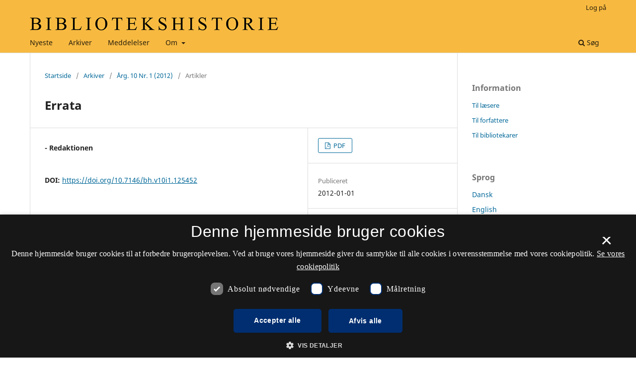

--- FILE ---
content_type: text/html; charset=utf-8
request_url: https://tidsskrift.dk/bibliotekshistorie/article/view/125452
body_size: 23645
content:
<style>

	.pkp_structure_page .pkp_structure_footer_wrapper,
footer[role="contentinfo"].footer,
footer.site-footer,
footer#immersion_content_footer {
  background-color: #f7b940;
}
.pkp_structure_footer_wrapper .pkp_brand_footer {
  content: url("/plugins/generic/rdlchangefooter/images/kb_logo_desktop_blue.svg");
  width: 20%;
  height: 173px;
  float: right;
  padding: 20px 0 0;
}
.footer .container .col-md-2 {
  content: url("/plugins/generic/rdlchangefooter/images/kb_logo_desktop_blue.svg");
  width: 300px;
  position: relative;
  left: 80%;
  padding: 0 0 20px;
}
#immersion_content_footer .container .row .col-2.col-sm-1.offset-10.offset-sm-11 {
  content: url("/plugins/generic/rdlchangefooter/images/kb_logo_desktop_blue.svg");
  max-width: 300px;
  margin-left: 0;
  position: relative;
  left: 125px;
  padding-bottom: 20px;
}
.pkp_footer_content {
  float: left;
  width: 50%;
}
.container.site-footer-sidebar {
  display: none;
}
.col-md.col-md-2.align-self-center.text-right {
  content: url("/plugins/generic/rdlchangefooter/images/kb_logo_desktop_blue.svg");
  max-width: 300px;
  position: relative;
  left: 50px;
  padding-bottom: 20px;
  flex: auto;
}
.col-md.site-footer-content.align-self-center p {
  color: #333333;
}
.footer .container .row p {
  color: #333333;
}
.pkp_structure_footer_wrapper .pkp_structure_footer .pkp_footer_content p {
  color: #333333;
}
#immersion_content_footer .container .row .col-md-8 p {
  color: #333333;
}
.pkp_structure_footer .link-list,
.site-footer-content .link-list {
  float: right;
  width: 100%;
  padding-left: 80%;
  color: #333333;
  text-align: left;
}
.pkp_structure_footer a,
.site-footer-content a {
  color: #333333 !important;
}
footer.site-footer a {
  color: #333333 !important;
}
#immersion_content_footer .container::after,
.site-footer .container.site-footer-content::after,
.footer .container .row::after,
.pkp_structure_footer::after {
  content: "Tidsskrift.dk\a\aHosted by Det Kgl. Bibliotek\a\aPlatform & workflow by OJS / PKP" !important;
  white-space: pre;
  font-family: 'noway';
  position: relative;
  left: 80%;
  text-align: start;
  color: #333333;
  font-size: 16px;
  padding-bottom: 20px;
}
.pkp_structure_footer {
  font-family: 'nowayregular', sans-serif;
  font-size: 16px;
}
.pkp_structure_footer::after {
  font-family: 'nowayregular', sans-serif;
  font-size: 16px;
}

</style>
<script src="//cookie-script.com/s/2d58d2b3a13b0eb49ff32a57dc77c4ab.js"></script>
<!DOCTYPE html>
<html lang="da-DK" xml:lang="da-DK">
<head>
	<meta charset="utf-8">
	<meta name="viewport" content="width=device-width, initial-scale=1.0">
	<title>
		Errata
							| Bibliotekshistorie
			</title>

	
<meta name="generator" content="Open Journal Systems 3.3.0.21" />
<meta name="gs_meta_revision" content="1.1"/>
<meta name="citation_journal_title" content="Bibliotekshistorie"/>
<meta name="citation_journal_abbrev" content="bh"/>
<meta name="citation_issn" content="2244-9310"/> 
<meta name="citation_author" content="- Redaktionen"/>
<meta name="citation_title" content="Errata"/>
<meta name="citation_language" content="da"/>
<meta name="citation_date" content="2012/01/01"/>
<meta name="citation_volume" content="10"/>
<meta name="citation_issue" content="1"/>
<meta name="citation_firstpage" content="110"/>
<meta name="citation_lastpage" content="110"/>
<meta name="citation_doi" content="10.7146/bh.v10i1.125452"/>
<meta name="citation_abstract_html_url" content="https://tidsskrift.dk/bibliotekshistorie/article/view/125452"/>
<meta name="citation_pdf_url" content="https://tidsskrift.dk/bibliotekshistorie/article/download/125452/172162"/>
<link rel="schema.DC" href="http://purl.org/dc/elements/1.1/" />
<meta name="DC.Creator.PersonalName" content="- Redaktionen"/>
<meta name="DC.Date.created" scheme="ISO8601" content="2012-01-01"/>
<meta name="DC.Date.dateSubmitted" scheme="ISO8601" content="2021-03-18"/>
<meta name="DC.Date.issued" scheme="ISO8601" content="2012-01-01"/>
<meta name="DC.Date.modified" scheme="ISO8601" content="2021-03-18"/>
<meta name="DC.Description" xml:lang="en" content="Errata"/>
<meta name="DC.Description" xml:lang="da" content="Errata"/>
<meta name="DC.Format" scheme="IMT" content="application/pdf"/>
<meta name="DC.Identifier" content="125452"/>
<meta name="DC.Identifier.pageNumber" content="110"/>
<meta name="DC.Identifier.DOI" content="10.7146/bh.v10i1.125452"/>
<meta name="DC.Identifier.URI" content="https://tidsskrift.dk/bibliotekshistorie/article/view/125452"/>
<meta name="DC.Language" scheme="ISO639-1" content="da"/>
<meta name="DC.Rights" content="Copyright (c) 0 "/>
<meta name="DC.Rights" content=""/>
<meta name="DC.Source" content="Bibliotekshistorie"/>
<meta name="DC.Source.ISSN" content="2244-9310"/>
<meta name="DC.Source.Issue" content="1"/>
<meta name="DC.Source.Volume" content="10"/>
<meta name="DC.Source.URI" content="https://tidsskrift.dk/bibliotekshistorie"/>
<meta name="DC.Title" content="Errata"/>
<meta name="DC.Title.Alternative" xml:lang="en" content="Errata"/>
<meta name="DC.Type" content="Text.Serial.Journal"/>
<meta name="DC.Type.articleType" content="Artikler"/>

	<link rel="stylesheet" href="https://tidsskrift.dk/bibliotekshistorie/$$$call$$$/page/page/css?name=stylesheet" type="text/css" /><link rel="stylesheet" href="https://tidsskrift.dk/bibliotekshistorie/$$$call$$$/page/page/css?name=font" type="text/css" /><link rel="stylesheet" href="https://tidsskrift.dk/lib/pkp/styles/fontawesome/fontawesome.css?v=3.3.0.21" type="text/css" /><link rel="stylesheet" href="https://tidsskrift.dk/plugins/generic/lucene/templates/lucene.css?v=3.3.0.21" type="text/css" />
</head>
<body class="pkp_page_article pkp_op_view has_site_logo" dir="ltr">

	<div class="pkp_structure_page">

				<header class="pkp_structure_head" id="headerNavigationContainer" role="banner">
						
 <nav class="cmp_skip_to_content" aria-label="Gå til indholdslinks">
	<a href="#pkp_content_main">Spring til hovedindhold</a>
	<a href="#siteNav">Spring til hovednavigations-menu</a>
		<a href="#pkp_content_footer">Spring til bundtekst</a>
</nav>

			<div class="pkp_head_wrapper">

				<div class="pkp_site_name_wrapper">
					<button class="pkp_site_nav_toggle">
						<span>Open Menu</span>
					</button>
										<div class="pkp_site_name">
																<a href="						https://tidsskrift.dk/bibliotekshistorie/index
					" class="is_img">
							<img src="https://tidsskrift.dk/public/journals/232/pageHeaderLogoImage_da_DK.png" width="500" height="26" alt="Bibliotekshistorie" />
						</a>
										</div>
				</div>

				
				<nav class="pkp_site_nav_menu" aria-label="Websteds-navigation">
					<a id="siteNav"></a>
					<div class="pkp_navigation_primary_row">
						<div class="pkp_navigation_primary_wrapper">
																				<ul id="navigationPrimary" class="pkp_navigation_primary pkp_nav_list">
								<li class="">
				<a href="https://tidsskrift.dk/bibliotekshistorie/issue/current">
					Nyeste
				</a>
							</li>
								<li class="">
				<a href="https://tidsskrift.dk/bibliotekshistorie/issue/archive">
					Arkiver
				</a>
							</li>
								<li class="">
				<a href="https://tidsskrift.dk/bibliotekshistorie/announcement">
					Meddelelser
				</a>
							</li>
								<li class="">
				<a href="https://tidsskrift.dk/bibliotekshistorie/about">
					Om
				</a>
									<ul>
																					<li class="">
									<a href="https://tidsskrift.dk/bibliotekshistorie/about">
										Om tidsskriftet
									</a>
								</li>
																												<li class="">
									<a href="https://tidsskrift.dk/bibliotekshistorie/about/editorialTeam">
										Redaktionsgruppe
									</a>
								</li>
																												<li class="">
									<a href="https://tidsskrift.dk/bibliotekshistorie/about/privacy">
										Erklæring om beskyttelse af personlige oplysninger
									</a>
								</li>
																												<li class="">
									<a href="https://tidsskrift.dk/bibliotekshistorie/about/contact">
										Kontaktperson
									</a>
								</li>
																		</ul>
							</li>
			</ul>

				

																						<div class="pkp_navigation_search_wrapper">
									<a href="https://tidsskrift.dk/bibliotekshistorie/search" class="pkp_search pkp_search_desktop">
										<span class="fa fa-search" aria-hidden="true"></span>
										Søg
									</a>
								</div>
													</div>
					</div>
					<div class="pkp_navigation_user_wrapper" id="navigationUserWrapper">
							<ul id="navigationUser" class="pkp_navigation_user pkp_nav_list">
															<li class="profile">
				<a href="https://tidsskrift.dk/bibliotekshistorie/login">
					Log på
				</a>
							</li>
										</ul>

					</div>
				</nav>
			</div><!-- .pkp_head_wrapper -->
		</header><!-- .pkp_structure_head -->

						<div class="pkp_structure_content has_sidebar">
			<div class="pkp_structure_main" role="main">
				<a id="pkp_content_main"></a>

<div class="page page_article">
			<nav class="cmp_breadcrumbs" role="navigation" aria-label="Du er her:">
	<ol>
		<li>
			<a href="https://tidsskrift.dk/bibliotekshistorie/index">
				Startside
			</a>
			<span class="separator">/</span>
		</li>
		<li>
			<a href="https://tidsskrift.dk/bibliotekshistorie/issue/archive">
				Arkiver
			</a>
			<span class="separator">/</span>
		</li>
					<li>
				<a href="https://tidsskrift.dk/bibliotekshistorie/issue/view/4325">
					Årg. 10 Nr. 1 (2012)
				</a>
				<span class="separator">/</span>
			</li>
				<li class="current" aria-current="page">
			<span aria-current="page">
									Artikler
							</span>
		</li>
	</ol>
</nav>
	
		  	 <article class="obj_article_details">

		
	<h1 class="page_title">
		Errata
	</h1>

	
	<div class="row">
		<div class="main_entry">

							<section class="item authors">
					<h2 class="pkp_screen_reader">Forfattere</h2>
					<ul class="authors">
											<li>
							<span class="name">
								- Redaktionen
							</span>
																				</li>
										</ul>
				</section>
			
																												<section class="item doi">
						<h2 class="label">
														DOI:
						</h2>
						<span class="value">
							<a href="https://doi.org/10.7146/bh.v10i1.125452">
								https://doi.org/10.7146/bh.v10i1.125452
							</a>
						</span>
					</section>
							
						
										<section class="item abstract">
					<h2 class="label">Resumé</h2>
					<p>Errata</p>
				</section>
			
			

																			
						
		</div><!-- .main_entry -->

		<div class="entry_details">

						
										<div class="item galleys">
					<h2 class="pkp_screen_reader">
						Downloads
					</h2>
					<ul class="value galleys_links">
													<li>
								
	
							

<a class="obj_galley_link pdf" href="https://tidsskrift.dk/bibliotekshistorie/article/view/125452/172162">

		
	PDF

	</a>
							</li>
											</ul>
				</div>
						
						<div class="item published">
				<section class="sub_item">
					<h2 class="label">
						Publiceret
					</h2>
					<div class="value">
																			<span>2012-01-01</span>
																	</div>
				</section>
							</div>
			
										<div class="item citation">
					<section class="sub_item citation_display">
						<h2 class="label">
							Citation/Eksport
						</h2>
						<div class="value">
							<div id="citationOutput" role="region" aria-live="polite">
								<div class="csl-bib-body">
  <div class="csl-entry">Redaktionen, .-. (2012). Errata. <i>Bibliotekshistorie</i>, <i>10</i>(1), 110. https://doi.org/10.7146/bh.v10i1.125452</div>
</div>
							</div>
							<div class="citation_formats">
								<button class="cmp_button citation_formats_button" aria-controls="cslCitationFormats" aria-expanded="false" data-csl-dropdown="true">
									Citationsformater
								</button>
								<div id="cslCitationFormats" class="citation_formats_list" aria-hidden="true">
									<ul class="citation_formats_styles">
																					<li>
												<a
													rel="nofollow"
													aria-controls="citationOutput"
													href="https://tidsskrift.dk/bibliotekshistorie/citationstylelanguage/get/acm-sig-proceedings?submissionId=125452&amp;publicationId=118629"
													data-load-citation
													data-json-href="https://tidsskrift.dk/bibliotekshistorie/citationstylelanguage/get/acm-sig-proceedings?submissionId=125452&amp;publicationId=118629&amp;return=json"
												>
													ACM
												</a>
											</li>
																					<li>
												<a
													rel="nofollow"
													aria-controls="citationOutput"
													href="https://tidsskrift.dk/bibliotekshistorie/citationstylelanguage/get/acs-nano?submissionId=125452&amp;publicationId=118629"
													data-load-citation
													data-json-href="https://tidsskrift.dk/bibliotekshistorie/citationstylelanguage/get/acs-nano?submissionId=125452&amp;publicationId=118629&amp;return=json"
												>
													ACS
												</a>
											</li>
																					<li>
												<a
													rel="nofollow"
													aria-controls="citationOutput"
													href="https://tidsskrift.dk/bibliotekshistorie/citationstylelanguage/get/apa?submissionId=125452&amp;publicationId=118629"
													data-load-citation
													data-json-href="https://tidsskrift.dk/bibliotekshistorie/citationstylelanguage/get/apa?submissionId=125452&amp;publicationId=118629&amp;return=json"
												>
													APA
												</a>
											</li>
																					<li>
												<a
													rel="nofollow"
													aria-controls="citationOutput"
													href="https://tidsskrift.dk/bibliotekshistorie/citationstylelanguage/get/associacao-brasileira-de-normas-tecnicas?submissionId=125452&amp;publicationId=118629"
													data-load-citation
													data-json-href="https://tidsskrift.dk/bibliotekshistorie/citationstylelanguage/get/associacao-brasileira-de-normas-tecnicas?submissionId=125452&amp;publicationId=118629&amp;return=json"
												>
													ABNT
												</a>
											</li>
																					<li>
												<a
													rel="nofollow"
													aria-controls="citationOutput"
													href="https://tidsskrift.dk/bibliotekshistorie/citationstylelanguage/get/chicago-author-date?submissionId=125452&amp;publicationId=118629"
													data-load-citation
													data-json-href="https://tidsskrift.dk/bibliotekshistorie/citationstylelanguage/get/chicago-author-date?submissionId=125452&amp;publicationId=118629&amp;return=json"
												>
													Chicago
												</a>
											</li>
																					<li>
												<a
													rel="nofollow"
													aria-controls="citationOutput"
													href="https://tidsskrift.dk/bibliotekshistorie/citationstylelanguage/get/harvard-cite-them-right?submissionId=125452&amp;publicationId=118629"
													data-load-citation
													data-json-href="https://tidsskrift.dk/bibliotekshistorie/citationstylelanguage/get/harvard-cite-them-right?submissionId=125452&amp;publicationId=118629&amp;return=json"
												>
													Harvard
												</a>
											</li>
																					<li>
												<a
													rel="nofollow"
													aria-controls="citationOutput"
													href="https://tidsskrift.dk/bibliotekshistorie/citationstylelanguage/get/ieee?submissionId=125452&amp;publicationId=118629"
													data-load-citation
													data-json-href="https://tidsskrift.dk/bibliotekshistorie/citationstylelanguage/get/ieee?submissionId=125452&amp;publicationId=118629&amp;return=json"
												>
													IEEE
												</a>
											</li>
																					<li>
												<a
													rel="nofollow"
													aria-controls="citationOutput"
													href="https://tidsskrift.dk/bibliotekshistorie/citationstylelanguage/get/modern-language-association?submissionId=125452&amp;publicationId=118629"
													data-load-citation
													data-json-href="https://tidsskrift.dk/bibliotekshistorie/citationstylelanguage/get/modern-language-association?submissionId=125452&amp;publicationId=118629&amp;return=json"
												>
													MLA
												</a>
											</li>
																					<li>
												<a
													rel="nofollow"
													aria-controls="citationOutput"
													href="https://tidsskrift.dk/bibliotekshistorie/citationstylelanguage/get/turabian-fullnote-bibliography?submissionId=125452&amp;publicationId=118629"
													data-load-citation
													data-json-href="https://tidsskrift.dk/bibliotekshistorie/citationstylelanguage/get/turabian-fullnote-bibliography?submissionId=125452&amp;publicationId=118629&amp;return=json"
												>
													Turabian
												</a>
											</li>
																					<li>
												<a
													rel="nofollow"
													aria-controls="citationOutput"
													href="https://tidsskrift.dk/bibliotekshistorie/citationstylelanguage/get/vancouver?submissionId=125452&amp;publicationId=118629"
													data-load-citation
													data-json-href="https://tidsskrift.dk/bibliotekshistorie/citationstylelanguage/get/vancouver?submissionId=125452&amp;publicationId=118629&amp;return=json"
												>
													Vancouver
												</a>
											</li>
																			</ul>
																			<div class="label">
											Download citationer
										</div>
										<ul class="citation_formats_styles">
																							<li>
													<a href="https://tidsskrift.dk/bibliotekshistorie/citationstylelanguage/download/ris?submissionId=125452&amp;publicationId=118629">
														<span class="fa fa-download"></span>
														Endnote/Zotero/Mendeley (RIS)
													</a>
												</li>
																							<li>
													<a href="https://tidsskrift.dk/bibliotekshistorie/citationstylelanguage/download/bibtex?submissionId=125452&amp;publicationId=118629">
														<span class="fa fa-download"></span>
														BibTeX
													</a>
												</li>
																					</ul>
																	</div>
							</div>
						</div>
					</section>
				</div>
			
										<div class="item issue">

											<section class="sub_item">
							<h2 class="label">
								Nummer
							</h2>
							<div class="value">
								<a class="title" href="https://tidsskrift.dk/bibliotekshistorie/issue/view/4325">
									Årg. 10 Nr. 1 (2012)
								</a>
							</div>
						</section>
					
											<section class="sub_item">
							<h2 class="label">
								Sektion
							</h2>
							<div class="value">
								Artikler
							</div>
						</section>
					
									</div>
			
															
										<div class="item copyright">
					<h2 class="label">
						Licens
					</h2>
										<p>Ophaveretten deles mellem&nbsp;Forfatter og Bibliotekshistorie</p>
				</div>
			
			

		</div><!-- .entry_details -->
	</div><!-- .row -->

</article>

	

</div><!-- .page -->

	</div><!-- pkp_structure_main -->

									<div class="pkp_structure_sidebar left" role="complementary" aria-label="Sidemenu">
				<div class="pkp_block block_information">
	<h2 class="title">Information</h2>
	<div class="content">
		<ul>
							<li>
					<a href="https://tidsskrift.dk/bibliotekshistorie/information/readers">
						Til læsere
					</a>
				</li>
										<li>
					<a href="https://tidsskrift.dk/bibliotekshistorie/information/authors">
						Til forfattere
					</a>
				</li>
										<li>
					<a href="https://tidsskrift.dk/bibliotekshistorie/information/librarians">
						Til bibliotekarer
					</a>
				</li>
					</ul>
	</div>
</div>
<div class="pkp_block block_language">
	<h2 class="title">
		Sprog
	</h2>

	<div class="content">
		<ul>
							<li class="locale_da_DK current" lang="da-DK">
					<a href="https://tidsskrift.dk/bibliotekshistorie/user/setLocale/da_DK?source=%2Fbibliotekshistorie%2Farticle%2Fview%2F125452">
						Dansk
					</a>
				</li>
							<li class="locale_en_US" lang="en-US">
					<a href="https://tidsskrift.dk/bibliotekshistorie/user/setLocale/en_US?source=%2Fbibliotekshistorie%2Farticle%2Fview%2F125452">
						English
					</a>
				</li>
					</ul>
	</div>
</div><!-- .block_language -->
<div class="pkp_block block_web_feed">
	<h2 class="title">Nyeste nummer</h2>
	<div class="content">
		<ul>
			<li>
				<a href="https://tidsskrift.dk/bibliotekshistorie/gateway/plugin/WebFeedGatewayPlugin/atom">
					<img src="https://tidsskrift.dk/lib/pkp/templates/images/atom.svg" alt="Atom-logo">
				</a>
			</li>
			<li>
				<a href="https://tidsskrift.dk/bibliotekshistorie/gateway/plugin/WebFeedGatewayPlugin/rss2">
					<img src="https://tidsskrift.dk/lib/pkp/templates/images/rss20_logo.svg" alt="RSS2-logo">
				</a>
			</li>
			<li>
				<a href="https://tidsskrift.dk/bibliotekshistorie/gateway/plugin/WebFeedGatewayPlugin/rss">
					<img src="https://tidsskrift.dk/lib/pkp/templates/images/rss10_logo.svg" alt="RSS1-logo">
				</a>
			</li>
		</ul>
	</div>
</div>

			</div><!-- pkp_sidebar.left -->
			</div><!-- pkp_structure_content -->

<div class="pkp_structure_footer_wrapper" role="contentinfo">
	<a id="pkp_content_footer"></a>

	<div class="pkp_structure_footer">

					<div class="pkp_footer_content">
				<p><strong>Bibliotekshistorie</strong></p>
<p>ISSN 0109-923X (Trykt)<br />ISSN 2244-9310 (Online)</p>
<p>Tidsskriftet udkommer ikke længere her. Nyere numre kan findes hos <a href="https://www.bibliotekshistoriskselskab.dk/bibliotekshistorie-pdf/">Dansk Bibliotekshistorisk Selskab</a>.</p>
<p><a href="https://www.was.digst.dk/tidsskrift-dk">Tilgængelighedserklæring</a></p>
			</div>
		
		<div class="pkp_brand_footer" role="complementary">
			<a href="https://tidsskrift.dk/bibliotekshistorie/about/aboutThisPublishingSystem">
				<img alt="Mere information om dette publiceringssystem, platform og workflow fra OJS/PKP." src="https://tidsskrift.dk/templates/images/ojs_brand.png">
			</a>
		</div>
	</div>
</div><!-- pkp_structure_footer_wrapper -->

</div><!-- pkp_structure_page -->

<script src="https://tidsskrift.dk/lib/pkp/lib/vendor/components/jquery/jquery.min.js?v=3.3.0.21" type="text/javascript"></script><script src="https://tidsskrift.dk/lib/pkp/lib/vendor/components/jqueryui/jquery-ui.min.js?v=3.3.0.21" type="text/javascript"></script><script src="https://tidsskrift.dk/plugins/themes/default/js/lib/popper/popper.js?v=3.3.0.21" type="text/javascript"></script><script src="https://tidsskrift.dk/plugins/themes/default/js/lib/bootstrap/util.js?v=3.3.0.21" type="text/javascript"></script><script src="https://tidsskrift.dk/plugins/themes/default/js/lib/bootstrap/dropdown.js?v=3.3.0.21" type="text/javascript"></script><script src="https://tidsskrift.dk/plugins/themes/default/js/main.js?v=3.3.0.21" type="text/javascript"></script><script src="https://tidsskrift.dk/plugins/generic/citationStyleLanguage/js/articleCitation.js?v=3.3.0.21" type="text/javascript"></script>

<span class="Z3988" title="ctx_ver=Z39.88-2004&amp;rft_id=https%3A%2F%2Ftidsskrift.dk%2Fbibliotekshistorie%2Farticle%2Fview%2F125452&amp;rft_val_fmt=info%3Aofi%2Ffmt%3Akev%3Amtx%3Ajournal&amp;rft.language=da_DK&amp;rft.genre=article&amp;rft.title=Bibliotekshistorie&amp;rft.jtitle=Bibliotekshistorie&amp;rft.atitle=Errata&amp;rft.artnum=125452&amp;rft.stitle=bh&amp;rft.volume=10&amp;rft.issue=1&amp;rft.aulast=Redaktionen&amp;rft.aufirst=-&amp;rft.date=2012-01-01&amp;rft_id=info%3Adoi%2F10.7146%2Fbh.v10i1.125452&amp;rft.pages=110&amp;rft.issn=0109-923X&amp;rft.eissn=2244-9310"></span>

</body>
</html>
